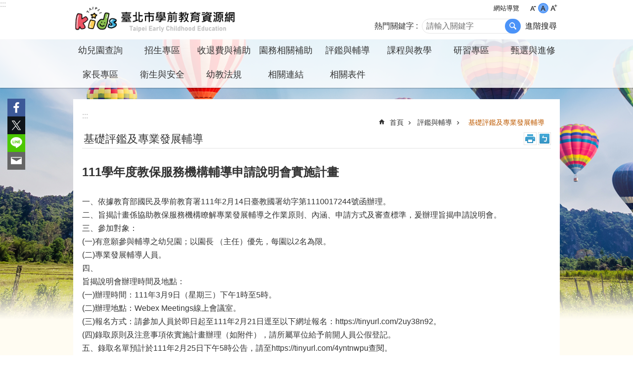

--- FILE ---
content_type: text/html; charset=utf-8
request_url: https://kids.gov.taipei/News_Content.aspx?n=447B60B082B41D1D&sms=69B4E6B26379EE4E&s=60B4BA5460CAFC5D
body_size: 27317
content:

<!DOCTYPE html>

<html id="FormHtml" xmlns="http://www.w3.org/1999/xhtml" lang="zh-Hant-TW">
<head id="Head1"><script  src='https://maps.googleapis.com/maps/api/js?key=AIzaSyDh8OOuzmun9cnM6H8-FZjx6qlgqAeiPOo&callback=initMap'></script>
<script> var CCMS_IS_TGOS= false;</script>
<script  src='//kids.gov.taipei/Scripts/jquery.min.js'></script>
<script  src='//kids.gov.taipei/Scripts/jquery.powertip.min.js'></script>
<link rel='stylesheet' type='text/css'  href='//kids.gov.taipei/Scripts/jquery.powertip-dark.min.css'> 
<script  src='//kids.gov.taipei/Scripts/jquery.cookie.js'></script>
<script  src='//kids.gov.taipei/Scripts/jUtil.js'></script>
<script  src='//kids.gov.taipei/Scripts/jGMap.js'></script>
<script  src='//kids.gov.taipei/Scripts/fancybox/jquery.fancybox.js'></script>
<link rel='stylesheet' type='text/css'  href='//kids.gov.taipei/Scripts/fancybox/jquery.fancybox.css'> 
<script src='//kids.gov.taipei/Scripts/hamalightGallery/hamalightGallery.js'></script>
<link rel='stylesheet' type='text/css'  href='//kids.gov.taipei/Scripts/hamalightGallery/css/hamalightGallery.css'> 
<script   src='//kids.gov.taipei/Scripts/jquery.mousewheel.min.js'></script> 
<script   src='//kids.gov.taipei/Scripts/jquery.touchwipe.min.js'></script> 
<script  src='//kids.gov.taipei/Scripts/Chart/chart.js'></script> 
<script  src='//kids.gov.taipei/Scripts/Chart/chartjs-plugin-datalabels.js'></script> 
<script  src='//kids.gov.taipei/Scripts/Chart/chartjs-chart-treemap.min.js'></script> 
<script  src='//kids.gov.taipei/Scripts/chart.js'></script> 
<script   src='//kids.gov.taipei/js/airdatepicker/datepicker.min.js'></script> 
<script   src='//kids.gov.taipei/js/airdatepicker/datepicker.zh-tw.js'></script> 
<script   src='//kids.gov.taipei/js/airdatepicker/datepicker.en.js'></script> 
<link rel='stylesheet' type='text/css'  href='//kids.gov.taipei/js/airdatepicker/datepicker.min.css'> 
<script   src='//kids.gov.taipei/Scripts/Extern.js'></script> 
<script   src='//kids.gov.taipei/Scripts/lazyload.js'></script> 
<script>var CCMS_WWWURL='https://kids.gov.taipei';var CCMS_LanguageSN=1;var CCMS_SitesSN_Encryption='5075DEA56BE7DE52';</script><link href="images/favicon.ico" rel="icon" type="image/x-icon"><meta name="robots" content="noarchive" /><meta http-equiv="X-UA-Compatible" content="IE=edge" /><meta name="viewport" content="width=device-width, initial-scale=1" /><meta http-equiv="Content-Type" content="text/html; charset=utf-8" />
<meta name="DC.Title" content="107學年度第一學期一生六六大順學費補助申請常見問題(家長端)" />
<meta name="DC.Subject" content="補助專區" />
<meta name="DC.Creator" content="學前教育科" />
<meta name="DC.Publisher" content="學前教育科" />
<meta name="DC.Date" content="2022-02-16" />
<meta name="DC.Type" content="文字" />
<meta name="DC.Identifier" content="學前教育科" />
<meta name="DC.Description" content="" />
<meta name="DC.Contributor" content="學前教育科" />
<meta name="DC.Format" content="pdf" />
<meta name="DC.Relation" content="" />
<meta name="DC.Source" content="" />
<meta name="DC.Language" content="" />
<meta name="DC.Coverage.t.min" content="2020-02-23" />
<meta name="DC.Coverage.t.max" content="2022-02-23" />
<meta name="DC.Rights" content="" />
<meta name="Category.Theme" content="" />
<meta name="Category.Cake" content="" />
<meta name="Category.Service" content="" />
<meta name="DC.Keywords" content="meeting" />
<title>
	臺北市學前教育資源網-基礎評鑑及專業發展輔導-111學年度教保服務機構輔導申請說明會實施計畫
</title><link id="likCssGlobal" href="/css/global.css" rel="stylesheet" type="text/css" /><link id="likCssPage" href="/css/page.css" rel="stylesheet" type="text/css" /><link id="likPrint" href="/css/print.css" rel="stylesheet" type="text/css" media="print" /><link id="lnkCssSysDetail" href="/css/sys_detail.css" rel="stylesheet" type="text/css" />
<style>
    /*!
 * froala_editor v3.2.5-1 (https://www.froala.com/wysiwyg-editor)
 * License https://froala.com/wysiwyg-editor/terms/
 * Copyright 2014-2021 Froala Labs
 */
.fr-clearfix::after {clear: both;display: block;content: "";height: 0;}.fr-hide-by-clipping {position: absolute;width: 1px;height: 1px;padding: 0;margin: -1px;overflow: hidden;clip: rect(0, 0, 0, 0);border: 0;}.page-content .fr-img-caption.fr-rounded img, .page-content img.fr-rounded {border-radius: 10px;-moz-border-radius: 10px;-webkit-border-radius: 10px;-moz-background-clip: padding;-webkit-background-clip: padding-box;background-clip: padding-box;}.page-content .fr-img-caption.fr-shadow img, .page-content img.fr-shadow {-webkit-box-shadow: 10px 10px 5px 0 #ccc;-moz-box-shadow: 10px 10px 5px 0 #ccc;box-shadow: 10px 10px 5px 0 #ccc;}.page-content .fr-img-caption.fr-bordered img, .page-content img.fr-bordered {border: solid 5px #ccc;}.page-content img.fr-bordered {-webkit-box-sizing: content-box;-moz-box-sizing: content-box;box-sizing: content-box;}.page-content .fr-img-caption.fr-bordered img {-webkit-box-sizing: border-box;-moz-box-sizing: border-box;box-sizing: border-box;}.page-content {word-wrap: break-word;}.page-content span[style~="color:"] a {color: inherit;}.page-content strong {font-weight: 700;}.page-content hr {clear: both;user-select: none;-o-user-select: none;-moz-user-select: none;-khtml-user-select: none;-webkit-user-select: none;-ms-user-select: none;break-after: always;page-break-after: always;}.page-content .fr-file {position: relative;}.page-content .fr-file::after {position: relative;content: "\1F4CE";font-weight: 400;}.page-content pre {white-space: pre-wrap;word-wrap: break-word;overflow: visible;}.page-content[dir="rtl"] blockquote {border-left: none;border-right: solid 2px #5e35b1;margin-right: 0;padding-right: 5px;padding-left: 0;}.page-content[dir="rtl"] blockquote blockquote {border-color: #00bcd4;}.page-content[dir="rtl"] blockquote blockquote blockquote {border-color: #43a047;}.page-content blockquote {border-left: solid 2px #5e35b1;margin-left: 0;padding-left: 5px;color: #5e35b1;}.page-content blockquote blockquote {border-color: #00bcd4;color: #00bcd4;}.page-content blockquote blockquote blockquote {border-color: #43a047;color: #43a047;}.page-content span.fr-emoticon {font-weight: 400;font-family: "Apple Color Emoji", "Segoe UI Emoji", NotoColorEmoji, "Segoe UI Symbol", "Android Emoji", EmojiSymbols;display: inline;line-height: 0;}.page-content span.fr-emoticon.fr-emoticon-img {background-repeat: no-repeat !important;font-size: inherit;height: 1em;width: 1em;min-height: 20px;min-width: 20px;display: inline-block;margin: -0.1em 0.1em 0.1em;line-height: 1;vertical-align: middle;}.page-content .fr-text-gray {color: #aaa !important;}.page-content .fr-text-bordered {border-top: solid 1px #222;border-bottom: solid 1px #222;padding: 10px 0;}.page-content .fr-text-spaced {letter-spacing: 1px;}.page-content .fr-text-uppercase {text-transform: uppercase;}.page-content .fr-class-highlighted {background-color: #ff0;}.page-content .fr-class-code {border-color: #ccc;border-radius: 2px;-moz-border-radius: 2px;-webkit-border-radius: 2px;-moz-background-clip: padding;-webkit-background-clip: padding-box;background-clip: padding-box;background: #f5f5f5;padding: 10px;font-family: "Courier New", Courier, monospace;}.page-content .fr-class-transparency {opacity: 0.5;}.page-content img {position: relative;max-width: 100%;}.page-content img.fr-dib {margin: 5px auto;display: block;float: none;vertical-align: top;}.page-content img.fr-dib.fr-fil {margin-left: 0;text-align: left;}.page-content img.fr-dib.fr-fir {margin-right: 0;text-align: right;}.page-content img.fr-dii {display: inline-block;float: none;vertical-align: bottom;margin-left: 5px;margin-right: 5px;max-width: calc(100% - (2 * 5px));}.page-content img.fr-dii.fr-fil {float: left;margin: 5px 5px 5px 0;max-width: calc(100% - 5px);}.page-content img.fr-dii.fr-fir {float: right;margin: 5px 0 5px 5px;max-width: calc(100% - 5px);}.page-content span.fr-img-caption {position: relative;max-width: 100%;}.page-content span.fr-img-caption.fr-dib {margin: 5px auto;display: block;float: none;vertical-align: top;}.page-content span.fr-img-caption.fr-dib.fr-fil {margin-left: 0;text-align: left;}.page-content span.fr-img-caption.fr-dib.fr-fir {margin-right: 0;text-align: right;}.page-content span.fr-img-caption.fr-dii {display: inline-block;float: none;vertical-align: bottom;margin-left: 5px;margin-right: 5px;max-width: calc(100% - (2 * 5px));}.page-content span.fr-img-caption.fr-dii.fr-fil {float: left;margin: 5px 5px 5px 0;max-width: calc(100% - 5px);}.page-content span.fr-img-caption.fr-dii.fr-fir {float: right;margin: 5px 0 5px 5px;max-width: calc(100% - 5px);}.page-content .fr-video {text-align: center;position: relative;}.page-content .fr-video.fr-rv {padding-bottom: 56.25%;padding-top: 30px;height: 0;overflow: hidden;}.page-content .fr-video.fr-rv embed, .page-content .fr-video.fr-rv object, .page-content .fr-video.fr-rv > iframe {position: absolute !important;top: 0;left: 0;width: 100%;height: 100%;}.page-content .fr-video > * {-webkit-box-sizing: content-box;-moz-box-sizing: content-box;box-sizing: content-box;max-width: 100%;border: none;}.page-content .fr-video.fr-dvb {display: block;clear: both;}.page-content .fr-video.fr-dvb.fr-fvl {text-align: left;}.page-content .fr-video.fr-dvb.fr-fvr {text-align: right;}.page-content .fr-video.fr-dvi {display: inline-block;}.page-content .fr-video.fr-dvi.fr-fvl {float: left;}.page-content .fr-video.fr-dvi.fr-fvr {float: right;}.page-content a.fr-strong {font-weight: 700;}.page-content a.fr-green {color: green;}.page-content .fr-img-caption {text-align: center;}.page-content .fr-img-caption .fr-img-wrap {padding: 0;margin: auto;text-align: center;width: 100%;}.page-content .fr-img-caption .fr-img-wrap a {display: block;}.page-content .fr-img-caption .fr-img-wrap img {display: block;margin: auto;width: 100%;}.page-content .fr-img-caption .fr-img-wrap > span {margin: auto;display: block;padding: 5px 5px 10px;font-size: 0.875rem;font-weight: initial;-webkit-box-sizing: border-box;-moz-box-sizing: border-box;box-sizing: border-box;-webkit-opacity: 0.9;-moz-opacity: 0.9;opacity: 0.9;width: 100%;text-align: center;}.page-content button.fr-rounded, .page-content input.fr-rounded, .page-content textarea.fr-rounded {border-radius: 10px;-moz-border-radius: 10px;-webkit-border-radius: 10px;-moz-background-clip: padding;-webkit-background-clip: padding-box;background-clip: padding-box;}.page-content button.fr-large, .page-content input.fr-large, .page-content textarea.fr-large {font-size: 1.5rem;}a.page-content.fr-strong {font-weight: 700;}a.page-content.fr-green {color: green;}img.page-content {position: relative;max-width: 100%;}img.page-content.fr-dib {margin: 5px auto;display: block;float: none;vertical-align: top;}img.page-content.fr-dib.fr-fil {margin-left: 0;text-align: left;}img.page-content.fr-dib.fr-fir {margin-right: 0;text-align: right;}img.page-content.fr-dii {display: inline-block;float: none;vertical-align: bottom;margin-left: 5px;margin-right: 5px;max-width: calc(100% - (2 * 5px));}img.page-content.fr-dii.fr-fil {float: left;margin: 5px 5px 5px 0;max-width: calc(100% - 5px);}img.page-content.fr-dii.fr-fir {float: right;margin: 5px 0 5px 5px;max-width: calc(100% - 5px);}span.fr-img-caption.page-content {position: relative;max-width: 100%;}span.fr-img-caption.page-content.fr-dib {margin: 5px auto;display: block;float: none;vertical-align: top;}span.fr-img-caption.page-content.fr-dib.fr-fil {margin-left: 0;text-align: left;}span.fr-img-caption.page-content.fr-dib.fr-fir {margin-right: 0;text-align: right;}span.fr-img-caption.page-content.fr-dii {display: inline-block;float: none;vertical-align: bottom;margin-left: 5px;margin-right: 5px;max-width: calc(100% - (2 * 5px));}span.fr-img-caption.page-content.fr-dii.fr-fil {float: left;margin: 5px 5px 5px 0;max-width: calc(100% - 5px);}span.fr-img-caption.page-content.fr-dii.fr-fir {float: right;margin: 5px 0 5px 5px;max-width: calc(100% - 5px);}span.fr-emoticon {font-weight: normal;font-family: "Apple Color Emoji", "Segoe UI Emoji", "NotoColorEmoji", "Segoe UI Symbol", "Android Emoji", "EmojiSymbols";display: inline;line-height: 0 }span.fr-emoticon.fr-emoticon-img {background-repeat: no-repeat !important;font-size: inherit;height: 1em;width: 1em;min-height: 20px;min-width: 20px;display: inline-block;margin: -.1em .1em .1em;line-height: 1;vertical-align: text-bottom }</style>
         
<!-- Global site tag (gtag.js) - Google Analytics -->
<script async src="https://www.googletagmanager.com/gtag/js?id=G-C1RH5RFK8S"></script>
<script>
  window.dataLayer = window.dataLayer || [];
  function gtag(){dataLayer.push(arguments);}
  gtag('js', new Date());

  gtag('config', 'G-C1RH5RFK8S');
</script><meta property="og:title" content="111學年度教保服務機構輔導申請說明會實施計畫" />
<meta property="og:type" content="article" />
<meta property="og:url" content="https://kids.gov.taipei/News_Content.aspx?n=447B60B082B41D1D&sms=69B4E6B26379EE4E&s=60B4BA5460CAFC5D" />
<meta property="og:site_name" content="臺北市學前教育資源網" />
<meta property="og:image" content="https://www-ws.gov.taipei/001/Upload/FBsharelogo.jpg" />
</head>
<body id="Formbody" data-js="false"><div class="for_accessibility">
    <style type="text/css">
        .for_accessibility a {
            position: absolute;
            top: 10px;
            left: 10px;
            z-index: 99;
            width: 1px;
            height: 1px;
            white-space: nowrap;
            overflow: hidden;
            color: #000;
        }
            .for_accessibility a:focus {
                width: auto;
                height: auto;
                padding: 6px;
                background-color: #fff;
            }
        .for_accessibility div {
            position: absolute;
            width: 2px;
            height: 2px;
            background-color: transparent;
            opacity: .1
        }
            .for_accessibility h1, .for_accessibility h2 {
                font-size: 0;
                margin: 0;
            }
    </style>
    <a href="#Accesskey_C" class="" title="跳到主要內容區塊">跳到主要內容區塊</a>    <div>
    </div>
    <script>
        var $a = $('.for_accessibility a');
        $a.on('click', function (evt) {
            var $href = $($(this).attr('href')),
                $target = $href.find('a').eq(0).get(0);
            setTimeout(function () { try { $target.focus(); } catch (e) { } }, 0);
        });
    </script>
</div>
<script> document.body.setAttribute("data-js", "true");</script>
   
      
    <form method="post" action="./News_Content.aspx?n=447B60B082B41D1D&amp;sms=69B4E6B26379EE4E&amp;s=60B4BA5460CAFC5D&amp;Create=1" id="form1">
<div class="aspNetHidden">
<input type="hidden" name="__VIEWSTATE" id="__VIEWSTATE" value="g7ELx4pr7nozzbgZi3yJ+2AFXbz+v7qdY5McMaVxZtq7ad5SgV+N7Uj2WpBNQoYK3NODU1Cv62UyQ6Z1RGuFR4B59EFmIPxwfEr1IZyQrHnbMCRzq+nirlRsqgG+w5k6OIxfkaLKmvxPnuZabQGszno8fuHt9oK4xskYWpGUae2qW9B3S4iJAZS/tK0er2rvObPtaW24b1UP8EJfavX75nEAa23HA8w7fL3umrXVq0Og6xKIOzca9KW5zkZvZCYpzhgbdTXIGGxEH3FKY+1xxuDNafyv/3C8mpQ6/qvj1YUpAHZbri4Rj0yDm9JVdkOSqPtZpVEmJWxaNbqQb7O/0xaKEc71LeBfOdWpj6z8pb/En0VULqwckvlivv+t4kiGdTDnhwHx6wmj0q5T33BZgqDhXHPBHEwqdYhF4GcJESbG72eQmfCWMgGinvR6xLjtWrctuKk2XjzNRzNJOJm52kmbD8LKAWTcP9Q/kOR6LVRoK5TLY+0lIJSfUIz1l0AiNQWPTG6VmR1L0a/ehVR+Zz5FxhCyf5KlyptTd/2wxNIA0NNXwFX9IupnXtLvCFQWiTNg8cbLD4ZPKodF2dXFhxsvtE3/GEAFDq4mMcXBI0wLzgY87/jynj1g0esZ4LBA7LrQU+k1YQJNT+1MFz6LnuBEBUOPqAeDHjOxFL/n+IGEKilsuPBk/H0k46EhpIzSs3kV2WvQm5I/iulXwWV0w+8yz/TjLxLuogJpAFgrMOCRGCRHewXS7hZlyUtP8DumcJCe5ZkXTbOo9iO7opS51RXDTiSMnkHSEqS9tkA+Eaoz2pPjLgb+RsRAWZzuvQ1NerzSPyjeieRxMNyPwBBlHGd9w7/asj8ELKpo5lQMzgv+yOTWL3WFY069oaqGNX8R/74COoUnrvFQmxmR+ajykRZp7mcCm7yIgiQKbpig4mYMzLXm9aWC+EBGe+VNGYwB7akP4U6DLSoGOx+a52tr8HYYyCgJotRrPHatXAH8gmO1YptfpgGv16WhfZkPSyv8STQBrSkA8fRtcLB3DramD23Bhabl29TY+DRIVeS2DwbNV/oNETkn/GHEAYOaiT2YC+ymQ+MYNjHTBVaRC8DBOmSNl12nyepvPvXC6fG49PE0H5xjry5ZVVxB7+hteN9OZUvZZuzgHQYTILlvtGn4Z/yIMtGveQ0gXTX+epBhBoiyOJzkwVx3ktfceqSlKfyNzF+y5rG921+wQzapoC7bHj9RQbdUg47yj6hqIZjJbnUTr5YYomOlI260CxtxRjZ1hp9A3fE2CPzPhYihJFpa+qsYUIaVDs1EWUGM+OHOKckzxRxyejTRWltO6vj7KqMK2pt0igiQY5VZAJE0/AaKE8tvCGJ41032MknNoI3YL4dpk7hAE1muSPG+44Z1ti4W4G2GUL7SIVOrxtfG9RxlOhI5M8KGRCtGH6wNsh7dxq+G1sKxiorQKLMZlFq6CCHcFhp/xuJDsRxD5qUsorar9cMkFNO2oWMIJ7IvUgyO2mxIOfpUf+3y34yg81UyfWstsROxOgjkInAjcxGFTYDlpqNEvfiXaYlx7JPer+brAWKGY0kyWHKbyDjI0ixb9sWYf+WuL8UcKEn8wpKsJkYFQXiDbUeo/uCYoCaOUMKzsgbTIrgctu6/6XFcGPxOriQ9F3/4wO3p4W3h+tnfqXHcQEPVI6LqN9KQHi+5+uk4UHSJYxnbNZUwf0Zy1CICZcJOya6yWTnkyLubKnrd2IFbMh0bL3XTIw5g+VsLuiYIMuXyVY1Ib4kfGsekbzR1y4a5wIPoWupEGJ2QYb2OTQzDMrqIK/ssZJidzNb/0LEvPz4=" />
</div>
</form>
        <!--主選單 結束-->
        <!--標題-->

        <div class="title">
            
        </div>
                
        
        
        
        
     <div class="group sys-root" data-func="{&#39;datePicker&#39;:{&#39;language&#39;:&#39;zh-tw&#39;,&#39;navTitles&#39;:{&#39;days&#39;:&#39;&lt;i>民國 rrr 年&lt;/i> &amp;nbsp; MM&#39;,&#39;months&#39;:&#39;民國 rrr 年&#39;,&#39;years&#39;:&#39;民國 rrr1 至 rrr2 年&#39;}}}" data-nojs="您的瀏覽器似乎不支援 JavaScript 語法，但沒關係，這並不會影響到內容的陳述。如需要選擇適合您的字級大小，可利用鍵盤 Ctrl + (+)放大 (-)縮小。如需要回到上一頁，可使用瀏覽器提供的 Alt + 左方向鍵(←)。如需要列印，可利用鍵盤 Ctrl + p 使用瀏覽器提供的列印功能。" data-type="3" data-child="3"><div class="in"><div class="ct"><div class="in"> <div class="group base-mobile" data-func="{&#39;toggleBtn&#39;:{&#39;targetName&#39;:&#39;手機版選單&#39;,&#39;btnOrangeText&#39;:&#39;關閉&#39;,&#39;btnActiveText&#39;:&#39;開啟&#39;,&#39;addHd&#39;:true},&#39;forNCC&#39;:{}}" data-index="1" data-type="3" data-child="5"><div class="in"><div class="ct"><div class="in"> <div class="area-form search" data-index="1" data-type="0" data-child="1"><div class="in"><div class="ct"><div class="in"><div class="fieldset">
  <span class="search"><label for="tbx_ff065f4102df40fd9970b5056a3cc96e" style="font-size: 0em;"><span>搜尋</span></label><input id="tbx_ff065f4102df40fd9970b5056a3cc96e" data-search="btn_ff065f4102df40fd9970b5056a3cc96e" type="search" autocomplete="off" placeholder="請輸入關鍵字" title="請輸入關鍵字"></span>
  <span class="submit"><a href="#" class='CCMS_SearchBtn' data-search="btn_ff065f4102df40fd9970b5056a3cc96e" title="搜尋" >搜尋</a></span>
</div>
<div class="list">
  <ul data-index="1" data-child="0">
  </ul>
</div>
<script >
$(function () {
    $('#tbx_ff065f4102df40fd9970b5056a3cc96e').on("keydown", function (event) {
        if (event.which == 13) {
             doSearch($('#tbx_ff065f4102df40fd9970b5056a3cc96e'));
            return false;
        }
    });
});
</script>
</div></div><div class="ft"><div class="in"><ul data-index="1" data-child="1">
  <li data-index="1" class="advanced"><span><a target="_blank" href="https://www.google.com.tw/advanced_search?hl=zh-Hant-TW&as_sitesearch=https://kids.gov.taipei" title="進階搜尋[另開新視窗]">進階搜尋</a></span></li>
</ul>
</div></div></div></div> <div class="group-list nav" data-func="{&#39;majorNavStraight&#39;:{}}" data-index="2" data-type="4" data-child="13"><div class="in"><div class="ct"><div class="in"><ul data-index="1" data-child="13"><li data-index="1"> <div class="group nav" data-index="1" data-type="3" data-child="1"><div class="in"><div class="hd"><div class="in"><div   data-index="0"  class="h3"  >		<span  ><a  href="cp.aspx?n=B1874027426A054A"      title="幼兒園查詢" >幼兒園查詢</a></span></div></div></div><div class="ct"><div class="in"> <div class="list-text nav" data-index="1" data-type="0" data-child="1"><div class="in"><div class="ct"><div class="in"><ul data-index="1" data-child="3"><li   data-index="1"  >		<span  ><a  href="https://ap.ece.moe.edu.tw/webecems/pubSearch.aspx"      title="[另開新視窗]立案幼兒園"  target="_blank" >立案幼兒園</a></span></li><li   data-index="2"  >		<span  ><a  href="News.aspx?n=01B7EBEF7F17E038&sms=69B4E6B26379EE4E"      title="[另開新視窗]違規查詢"  target="_blank" >違規查詢</a></span></li><li   data-index="3"  >		<span  ><a  href="News.aspx?n=871177DC0A39CE4C&sms=69B4E6B26379EE4E"      title="[另開新視窗]停歇業幼兒園"  target="_blank" >停歇業幼兒園</a></span></li></ul>
</div></div></div></div></div></div></div></div></li><li data-index="2"> <div class="group nav" data-index="2" data-type="3" data-child="1"><div class="in"><div class="hd"><div class="in"><div   data-index="0"  class="h3"  >		<span  ><a  href="cp.aspx?n=60795DB2D40E2A0C"      title="招生專區" >招生專區</a></span></div></div></div><div class="ct"><div class="in"> <div class="list-text nav" data-index="1" data-type="0" data-child="1"><div class="in"><div class="ct"><div class="in"><ul data-index="1" data-child="3"><li   data-index="1"  >		<span  ><a  href="News.aspx?n=394BD9806A4802B0&sms=69B4E6B26379EE4E"      title="公立幼兒園" >公立幼兒園</a></span></li><li   data-index="2"  >		<span  ><a  href="News.aspx?n=DF2A007A8C49B71F&sms=69B4E6B26379EE4E"      title="非營利幼兒園" >非營利幼兒園</a></span></li><li   data-index="3"  >		<span  ><a  href="News.aspx?n=8B77810AFD02A334&sms=69B4E6B26379EE4E"      title="準公共幼兒園" >準公共幼兒園</a></span></li></ul>
</div></div></div></div></div></div></div></div></li><li data-index="3"> <div class="group nav" data-index="3" data-type="3" data-child="1"><div class="in"><div class="hd"><div class="in"><div   data-index="0"  class="h3"  >		<span  ><a  href="cp.aspx?n=060A459FADCB108A"      title="收退費與補助" >收退費與補助</a></span></div></div></div><div class="ct"><div class="in"> <div class="list-text nav" data-index="1" data-type="0" data-child="1"><div class="in"><div class="ct"><div class="in"><ul data-index="1" data-child="5"><li   data-index="1"  >		<span  ><a  href="News.aspx?n=AA655CD4DF0EB38B&sms=69B4E6B26379EE4E"      title="[另開新視窗]收退費標準"  target="_blank" >收退費標準</a></span></li><li   data-index="2"  >		<span  ><a  href="News.aspx?n=E47723377642151D&sms=69B4E6B26379EE4E"      title="[另開新視窗]幼兒園收費明細查詢"  target="_blank" >幼兒園收費明細查詢</a></span></li><li   data-index="3"  >		<span  ><a  href="News.aspx?n=78C87D42FDFB8549&sms=69B4E6B26379EE4E"      title="[另開新視窗]臺北市學前幼兒各項補助"  target="_blank" >臺北市學前幼兒各項補助</a></span></li><li   data-index="4"  >		<span  ><a  href="News.aspx?n=55B0377679B0CC42&sms=61CBA8DF49BD7E26"      title="[另開新視窗]原住民學費補助"  target="_blank" >原住民學費補助</a></span></li><li   data-index="5"  >		<span  ><a  href="News.aspx?n=44CCC78226B78750&sms=69B4E6B26379EE4E"      title="[另開新視窗]課後留園"  target="_blank" >課後留園</a></span></li></ul>
</div></div></div></div></div></div></div></div></li><li data-index="4"> <div class="group nav" data-index="4" data-type="3" data-child="1"><div class="in"><div class="hd"><div class="in"><div   data-index="0"  class="h3"  >		<span  ><a  href="cp.aspx?n=8537AF126973F48E"      title="園務相關補助" >園務相關補助</a></span></div></div></div><div class="ct"><div class="in"> <div class="list-text nav" data-index="1" data-type="0" data-child="1"><div class="in"><div class="ct"><div class="in"><ul data-index="1" data-child="2"><li   data-index="1"  >		<span  ><a  href="News.aspx?n=832CE57C616E2FA4&sms=69B4E6B26379EE4E"      title="設施設備" >設施設備</a></span></li><li   data-index="2"  >		<span  ><a  href="News.aspx?n=496D00142786513E&sms=69B4E6B26379EE4E"      title="幼童專用車" >幼童專用車</a></span></li></ul>
</div></div></div></div></div></div></div></div></li><li data-index="5"> <div class="group nav" data-index="5" data-type="3" data-child="1"><div class="in"><div class="hd"><div class="in"><div   data-index="0"  class="h3"  >		<span  ><a  href="cp.aspx?n=10B53E6330282C60"      title="評鑑與輔導" >評鑑與輔導</a></span></div></div></div><div class="ct"><div class="in"> <div class="list-text nav" data-index="1" data-type="0" data-child="1"><div class="in"><div class="ct"><div class="in"><ul data-index="1" data-child="3"><li   data-index="1"  >		<span  ><a  href="News.aspx?n=5048579064CA5911&sms=69B4E6B26379EE4E"      title="幼兒園評鑑" >幼兒園評鑑</a></span></li><li   data-index="2"  >		<span  ><a  href="News.aspx?n=447B60B082B41D1D&sms=69B4E6B26379EE4E"      title="基礎評鑑及專業發展輔導" >基礎評鑑及專業發展輔導</a></span></li><li   data-index="3"  >		<span  ><a  href="News.aspx?n=8EF281A88E51F448&sms=69B4E6B26379EE4E"      title="需要協助幼兒專業輔導方案" >需要協助幼兒專業輔導方案</a></span></li></ul>
</div></div></div></div></div></div></div></div></li><li data-index="6"> <div class="group nav" data-index="6" data-type="3" data-child="1"><div class="in"><div class="hd"><div class="in"><div   data-index="0"  class="h3"  >		<span  ><a  href="cp.aspx?n=61C30E35C076CF6C"      title="課程與教學" >課程與教學</a></span></div></div></div><div class="ct"><div class="in"> <div class="list-text nav" data-index="1" data-type="0" data-child="1"><div class="in"><div class="ct"><div class="in"><ul data-index="1" data-child="4"><li   data-index="1"  >		<span  ><a  href="News.aspx?n=B57B14009F4E6DE4&sms=69B4E6B26379EE4E"      title="本土教育" >本土教育</a></span></li><li   data-index="2"  >		<span  ><a  href="News.aspx?n=9EEBE202996D464A&sms=69B4E6B26379EE4E"      title="創新教育" >創新教育</a></span></li><li   data-index="3"  >		<span  ><a  href="News.aspx?n=A6C6E4625C763696&sms=69B4E6B26379EE4E"      title="專業成長" >專業成長</a></span></li><li   data-index="4"  >		<span  ><a  href="News_Video.aspx?n=DE80A21EC21B0EB1&sms=F9DC6C9B3A755249"      title="課程與教學相關影音" >課程與教學相關影音</a></span></li></ul>
</div></div></div></div></div></div></div></div></li><li data-index="7"> <div class="group nav" data-index="7" data-type="3" data-child="1"><div class="in"><div class="hd"><div class="in"><div   data-index="0"  class="h3"  >		<span  ><a  href="cp.aspx?n=15A714DC536FEFDA"      title="研習專區" >研習專區</a></span></div></div></div><div class="ct"><div class="in"> <div class="list-text nav" data-index="1" data-type="0" data-child="1"><div class="in"><div class="ct"><div class="in"><ul data-index="1" data-child="3"><li   data-index="1"  >		<span  ><a  href="News.aspx?n=1D95BADE5049085A&sms=69B4E6B26379EE4E"      title="訊息公告" >訊息公告</a></span></li><li   data-index="2"  >		<span  ><a  href="News.aspx?n=428A7FA5978642B6&sms=69B4E6B26379EE4E"      title="文件下載" >文件下載</a></span></li><li   data-index="3"  >		<span  ><a  href="News_Link.aspx?n=95AC98C49587DB82&sms=580A13B48ECC544E"      title="研習相關連結" >研習相關連結</a></span></li></ul>
</div></div></div></div></div></div></div></div></li><li data-index="8"> <div class="group nav" data-index="8" data-type="3" data-child="1"><div class="in"><div class="hd"><div class="in"><div   data-index="0"  class="h3"  >		<span  ><a  href="cp.aspx?n=F1A419D93B1D5231"      title="甄選與進修" >甄選與進修</a></span></div></div></div><div class="ct"><div class="in"> <div class="list-text nav" data-index="1" data-type="0" data-child="1"><div class="in"><div class="ct"><div class="in"><ul data-index="1" data-child="3"><li   data-index="1"  >		<span  ><a  href="News.aspx?n=2803CE8FFBD62DE3&sms=69B4E6B26379EE4E"      title="臺北市公幼教師及教保員甄選" >臺北市公幼教師及教保員甄選</a></span></li><li   data-index="2"  >		<span  ><a  href="News.aspx?n=BFC14589AC789E3D&sms=69B4E6B26379EE4E"      title="園長專業訓練" >園長專業訓練</a></span></li><li   data-index="3"  >		<span  ><a  href="News.aspx?n=A74FF900A239A770&sms=69B4E6B26379EE4E"      title="幼教專班" >幼教專班</a></span></li></ul>
</div></div></div></div></div></div></div></div></li><li data-index="9"> <div class="group nav" data-index="9" data-type="3" data-child="1"><div class="in"><div class="hd"><div class="in"><div   data-index="0"  class="h3"  >		<span  ><a  href="Content_List.aspx?n=AFE80AFF00718763"      title="家長專區" >家長專區</a></span></div></div></div><div class="ct"><div class="in"> <div class="list-text nav" data-index="1" data-type="0" data-child="1"><div class="in"><div class="ct"><div class="in"><ul data-index="1" data-child="5"><li   data-index="1"  >		<span  ><a  href="https://kids.gov.taipei/cp.aspx?n=3D9C1D43D4FF2388&ccms_cs=1"      title="公立幼兒園" >公立幼兒園</a></span></li><li   data-index="2"  >		<span  ><a  href="https://kids.gov.taipei/cp.aspx?n=825B3C2E36365EFC&ccms_cs=1"      title="非營利幼兒園" >非營利幼兒園</a></span></li><li   data-index="3"  >		<span  ><a  href="https://kids.gov.taipei/cp.aspx?n=06F75C199EC4AE7F&ccms_cs=1"      title="準公共幼兒園區" >準公共幼兒園區</a></span></li><li   data-index="4"  >		<span  ><a  href="https://kids.gov.taipei/cp.aspx?n=75E4DFA66D63A0E6&ccms_cs=1"      title="資料閱覽" >資料閱覽</a></span></li><li   data-index="5"  >		<span  ><a  href="https://kids.gov.taipei/cp.aspx?n=67DCCBCBF520D0FF&ccms_cs=1"      title="親子樂學區" >親子樂學區</a></span></li></ul>
</div></div></div></div></div></div></div></div></li><li data-index="10"> <div class="group nav" data-index="10" data-type="3" data-child="1"><div class="in"><div class="hd"><div class="in"><div   data-index="0"  class="h3"  >		<span  ><a  href="cp.aspx?n=7C61ABD563E12F03"      title="衛生與安全" >衛生與安全</a></span></div></div></div><div class="ct"><div class="in"> <div class="list-text nav" data-index="1" data-type="0" data-child="1"><div class="in"><div class="ct"><div class="in"><ul data-index="1" data-child="7"><li   data-index="1"  >		<span  ><a  href="News.aspx?n=94592B365C70E5CC&sms=69B4E6B26379EE4E"      title="衛生保健" >衛生保健</a></span></li><li   data-index="2"  >		<span  ><a  href="News.aspx?n=910491E27719C780&sms=69B4E6B26379EE4E"      title="安全教育" >安全教育</a></span></li><li   data-index="3"  >		<span  ><a  href="News.aspx?n=551591830BC41736&sms=69B4E6B26379EE4E"      title="防災教育" >防災教育</a></span></li><li   data-index="4"  >		<span  ><a  href="News.aspx?n=F138F485AB004BCB&sms=69B4E6B26379EE4E"      title="餐點相關規定" >餐點相關規定</a></span></li><li   data-index="5"  >		<span  ><a  href="News.aspx?n=2C96107B2B47EEF2&sms=69B4E6B26379EE4E"      title="學生團保及幼兒園公共意外責任險" >學生團保及幼兒園公共意外責任險</a></span></li><li   data-index="6"  >		<span  ><a  href="News.aspx?n=0ADEA8A37110BCBA&sms=69B4E6B26379EE4E"      title="幼兒園性別平等及兒少保護" >幼兒園性別平等及兒少保護</a></span></li><li   data-index="7"  >		<span  ><a  href="News.aspx?n=D09826FC9EEB2655&sms=69B4E6B26379EE4E"      title="幼兒園發展篩檢與早期療育" >幼兒園發展篩檢與早期療育</a></span></li></ul>
</div></div></div></div></div></div></div></div></li><li data-index="11"> <div class="group nav" data-index="11" data-type="3" data-child="1"><div class="in"><div class="hd"><div class="in"><div   data-index="0"  class="h3"  >		<span  ><a  href="cp.aspx?n=422EA8B9EE90BADC"      title="幼教法規" >幼教法規</a></span></div></div></div><div class="ct"><div class="in"> <div class="list-text nav" data-index="1" data-type="0" data-child="1"><div class="in"><div class="ct"><div class="in"><ul data-index="1" data-child="3"><li   data-index="1"  >		<span  ><a  href="News.aspx?n=84FEF5B1FB14333C&sms=69B4E6B26379EE4E"      title="臺北市自治條例" >臺北市自治條例</a></span></li><li   data-index="2"  >		<span  ><a  href="News.aspx?n=F2A4177BAAA93AD5&sms=69B4E6B26379EE4E"      title="法規釋例" >法規釋例</a></span></li><li   data-index="3"  >		<span  ><a  href="News.aspx?n=3CACDF89663261E0&sms=69B4E6B26379EE4E"      title="幼教相關法規" >幼教相關法規</a></span></li></ul>
</div></div></div></div></div></div></div></div></li><li data-index="12"> <div class="group nav" data-index="12" data-type="3" data-child="1"><div class="in"><div class="hd"><div class="in"><div   data-index="0"  class="h3"  >		<span  ><a  href="News_Link.aspx?n=90FF9EC84A033206&sms=580A13B48ECC544E"      title="相關連結" >相關連結</a></span></div></div></div><div class="ct"><div class="in"> <div class="list-text nav" data-index="1" data-type="0"><div class="in"><div class="ct"><div class="in"></div></div></div></div></div></div></div></div></li><li data-index="13"> <div class="group nav" data-index="13" data-type="3" data-child="1"><div class="in"><div class="hd"><div class="in"><div   data-index="0"  class="h3"  >		<span  ><a  href="cp.aspx?n=FE1492FF028AD012"      title="相關表件" >相關表件</a></span></div></div></div><div class="ct"><div class="in"> <div class="list-text nav" data-index="1" data-type="0" data-child="1"><div class="in"><div class="ct"><div class="in"><ul data-index="1" data-child="6"><li   data-index="1"  >		<span  ><a  href="News.aspx?n=A6C69860B79B30A3&sms=69B4E6B26379EE4E"      title="立案申請" >立案申請</a></span></li><li   data-index="2"  >		<span  ><a  href="News.aspx?n=60880795EAF8F7F8&sms=69B4E6B26379EE4E"      title="服務證明" >服務證明</a></span></li><li   data-index="3"  >		<span  ><a  href="News.aspx?n=DE89A83A9215027F&sms=69B4E6B26379EE4E"      title="教職員工切結書" >教職員工切結書</a></span></li><li   data-index="4"  >		<span  ><a  href="News.aspx?n=0EE224E8BA770C16&sms=69B4E6B26379EE4E"      title="幼兒園公安稽查" >幼兒園公安稽查</a></span></li><li   data-index="5"  >		<span  ><a  href="News.aspx?n=01872DBE36650923&sms=69B4E6B26379EE4E"      title="教保服務書面契約" >教保服務書面契約</a></span></li><li   data-index="6"  >		<span  ><a  href="News.aspx?n=98639C1CC8FAE752&sms=69B4E6B26379EE4E"      title="電子公文申請" >電子公文申請</a></span></li></ul>
</div></div></div></div></div></div></div></div></li></ul></div></div></div></div> <div class="list-text hot-key-word" data-index="3" data-type="0"><div class="in"><div class="hd"><div class="in"><div   data-index="0"  class="h4"  >		<span  ><a   title="熱門關鍵字" >熱門關鍵字</a></span></div></div></div><div class="ct"><div class="in"></div></div></div></div> <div class="list-text link" data-index="4" data-type="0" data-child="1"><div class="in"><div class="hd"><div class="in"><div   data-index="0"  class="h4"  >		<span  ><a   title="上方連結" >上方連結</a></span></div></div></div><div class="ct"><div class="in"><ul data-index="1" data-child="1"><li   data-index="1"  >		<span  ><a  href="sitemap.aspx?n=0D2105943C04EFC7"   title="網站導覽" >網站導覽</a></span></li></ul>
</div></div></div></div> <div class="list-text link" data-index="5" data-type="0"><div class="in"><div class="hd"><div class="in"><div   data-index="0"  class="h4"  >		<span  ><a   title="下方連結" >下方連結</a></span></div></div></div><div class="ct"><div class="in"></div></div></div></div></div></div></div></div> <div class="group base-extend" data-index="2" data-type="3"><div class="in"><div class="ct"><div class="in"></div></div></div></div> <div class="group base-wrapper" data-index="3" data-type="3" data-child="3"><div class="in"><div class="ct"><div class="in"> <div class="group base-header" data-index="1" data-type="3" data-child="3"><div class="in"><div class="ct"><div class="in"> <div class="simple-text accesskey" data-type="0" data-child="1"><div class="in"><div class="ct"><div class="in"><span><a href="#Accesskey_U" id="Accesskey_U" accesskey="U" title="上方選單連結區，此區塊列有本網站的主要連結">:::</a></span></div></div></div></div> <div class="group default info" data-index="1" data-type="3" data-child="2"><div class="in"><div class="ct"><div class="in"> <div class="simple-text major-logo" data-index="1" data-type="0" data-child="1"><div class="in"><div class="ct"><div class="in"><h1><a href="Default.aspx" title="返回 臺北市學前教育資源網 首頁">臺北市學前教育資源網</a></h1></div></div></div></div> <div class="group default msg-tool" data-index="2" data-type="3" data-child="4"><div class="in"><div class="ct"><div class="in"> <div class="list-text link" data-index="1" data-type="0" data-child="1"><div class="in"><div class="hd"><div class="in"><div   data-index="0"  class="h4"  >		<span  ><a   title="上方連結" >上方連結</a></span></div></div></div><div class="ct"><div class="in"><ul data-index="1" data-child="1"><li   data-index="1"  >		<span  ><a  href="sitemap.aspx?n=0D2105943C04EFC7"   title="網站導覽" >網站導覽</a></span></li></ul>
</div></div></div></div> <div class="list-text font-size" data-func="{&#39;fontSize&#39;:{}}" data-index="2" data-type="0" data-child="1"><div class="in"><div class="hd"><div class="in"><div   data-index="0"  class="h4"  >		<span  ><a  href="#"   title="字級" >字級</a></span></div></div></div><div class="ct"><div class="in"><ul data-index="1" data-child="3"><li   data-index="1"  class="small"  >		<span  ><a  href="#"   role="button"  title="小 字級" >小</a></span></li><li   data-index="2"  class="medium"  >		<span  ><a  href="#"   role="button"  title="中 字級" >中</a></span></li><li   data-index="3"  class="large"  >		<span  ><a  href="#"   role="button"  title="大 字級" >大</a></span></li></ul>
</div></div></div></div> <div class="list-text hot-key-word" data-index="3" data-type="0"><div class="in"><div class="hd"><div class="in"><div   data-index="0"  class="h4"  >		<span  ><a   title="熱門關鍵字" >熱門關鍵字</a></span></div></div></div><div class="ct"><div class="in"></div></div></div></div> <div class="area-form search" data-func="{&#39;showDataList&#39;:{}}" data-index="4" data-type="0" data-child="1"><div class="in"><div class="ct"><div class="in"><div class="fieldset">
  <span class="search"><label for="tbx_e626598623d5493b8e0aa77ab2656501" style="font-size: 0em;"><span>搜尋</span></label><input id="tbx_e626598623d5493b8e0aa77ab2656501" data-search="btn_e626598623d5493b8e0aa77ab2656501" type="search" autocomplete="off" placeholder="請輸入關鍵字" title="請輸入關鍵字"></span>
  <span class="submit"><a href="#" class='CCMS_SearchBtn' data-search="btn_e626598623d5493b8e0aa77ab2656501" title="搜尋" >搜尋</a></span>
</div>
<div class="list">
  <ul data-index="1" data-child="0">
  </ul>
</div>
<script >
$(function () {
    $('#tbx_e626598623d5493b8e0aa77ab2656501').on("keydown", function (event) {
        if (event.which == 13) {
             doSearch($('#tbx_e626598623d5493b8e0aa77ab2656501'));
            return false;
        }
    });
});
</script>
</div></div><div class="ft"><div class="in"><ul data-index="1" data-child="1">
  <li data-index="1" class="advanced"><span><a target="_blank" href="https://www.google.com.tw/advanced_search?hl=zh-Hant-TW&as_sitesearch=https://kids.gov.taipei" title="進階搜尋[另開新視窗]">進階搜尋</a></span></li>
</ul>
</div></div></div></div></div></div></div></div></div></div></div></div> <div class="group-list nav" data-func="{&#39;hud&#39;:{},&#39;majorNavStraight&#39;:{},&#39;setNavWidth&#39;:{}}" data-index="2" data-type="4" data-child="13"><div class="in"><div class="ct"><div class="in"><ul data-index="1" data-child="13"><li data-index="1"> <div class="group nav" data-index="1" data-type="3" data-child="1"><div class="in"><div class="hd"><div class="in"><div   data-index="0"  class="h3"  >		<span  ><a  href="cp.aspx?n=B1874027426A054A"      title="幼兒園查詢" >幼兒園查詢</a></span></div></div></div><div class="ct"><div class="in"> <div class="list-text nav" data-index="1" data-type="0" data-child="1"><div class="in"><div class="ct"><div class="in"><ul data-index="1" data-child="3"><li   data-index="1"  >		<span  ><a  href="https://ap.ece.moe.edu.tw/webecems/pubSearch.aspx"      title="[另開新視窗]立案幼兒園"  target="_blank" >立案幼兒園</a></span></li><li   data-index="2"  >		<span  ><a  href="News.aspx?n=01B7EBEF7F17E038&sms=69B4E6B26379EE4E"      title="[另開新視窗]違規查詢"  target="_blank" >違規查詢</a></span></li><li   data-index="3"  >		<span  ><a  href="News.aspx?n=871177DC0A39CE4C&sms=69B4E6B26379EE4E"      title="[另開新視窗]停歇業幼兒園"  target="_blank" >停歇業幼兒園</a></span></li></ul>
</div></div></div></div></div></div></div></div></li><li data-index="2"> <div class="group nav" data-index="2" data-type="3" data-child="1"><div class="in"><div class="hd"><div class="in"><div   data-index="0"  class="h3"  >		<span  ><a  href="cp.aspx?n=60795DB2D40E2A0C"      title="招生專區" >招生專區</a></span></div></div></div><div class="ct"><div class="in"> <div class="list-text nav" data-index="1" data-type="0" data-child="1"><div class="in"><div class="ct"><div class="in"><ul data-index="1" data-child="3"><li   data-index="1"  >		<span  ><a  href="News.aspx?n=394BD9806A4802B0&sms=69B4E6B26379EE4E"      title="公立幼兒園" >公立幼兒園</a></span></li><li   data-index="2"  >		<span  ><a  href="News.aspx?n=DF2A007A8C49B71F&sms=69B4E6B26379EE4E"      title="非營利幼兒園" >非營利幼兒園</a></span></li><li   data-index="3"  >		<span  ><a  href="News.aspx?n=8B77810AFD02A334&sms=69B4E6B26379EE4E"      title="準公共幼兒園" >準公共幼兒園</a></span></li></ul>
</div></div></div></div></div></div></div></div></li><li data-index="3"> <div class="group nav" data-index="3" data-type="3" data-child="1"><div class="in"><div class="hd"><div class="in"><div   data-index="0"  class="h3"  >		<span  ><a  href="cp.aspx?n=060A459FADCB108A"      title="收退費與補助" >收退費與補助</a></span></div></div></div><div class="ct"><div class="in"> <div class="list-text nav" data-index="1" data-type="0" data-child="1"><div class="in"><div class="ct"><div class="in"><ul data-index="1" data-child="5"><li   data-index="1"  >		<span  ><a  href="News.aspx?n=AA655CD4DF0EB38B&sms=69B4E6B26379EE4E"      title="[另開新視窗]收退費標準"  target="_blank" >收退費標準</a></span></li><li   data-index="2"  >		<span  ><a  href="News.aspx?n=E47723377642151D&sms=69B4E6B26379EE4E"      title="[另開新視窗]幼兒園收費明細查詢"  target="_blank" >幼兒園收費明細查詢</a></span></li><li   data-index="3"  >		<span  ><a  href="News.aspx?n=78C87D42FDFB8549&sms=69B4E6B26379EE4E"      title="[另開新視窗]臺北市學前幼兒各項補助"  target="_blank" >臺北市學前幼兒各項補助</a></span></li><li   data-index="4"  >		<span  ><a  href="News.aspx?n=55B0377679B0CC42&sms=61CBA8DF49BD7E26"      title="[另開新視窗]原住民學費補助"  target="_blank" >原住民學費補助</a></span></li><li   data-index="5"  >		<span  ><a  href="News.aspx?n=44CCC78226B78750&sms=69B4E6B26379EE4E"      title="[另開新視窗]課後留園"  target="_blank" >課後留園</a></span></li></ul>
</div></div></div></div></div></div></div></div></li><li data-index="4"> <div class="group nav" data-index="4" data-type="3" data-child="1"><div class="in"><div class="hd"><div class="in"><div   data-index="0"  class="h3"  >		<span  ><a  href="cp.aspx?n=8537AF126973F48E"      title="園務相關補助" >園務相關補助</a></span></div></div></div><div class="ct"><div class="in"> <div class="list-text nav" data-index="1" data-type="0" data-child="1"><div class="in"><div class="ct"><div class="in"><ul data-index="1" data-child="2"><li   data-index="1"  >		<span  ><a  href="News.aspx?n=832CE57C616E2FA4&sms=69B4E6B26379EE4E"      title="設施設備" >設施設備</a></span></li><li   data-index="2"  >		<span  ><a  href="News.aspx?n=496D00142786513E&sms=69B4E6B26379EE4E"      title="幼童專用車" >幼童專用車</a></span></li></ul>
</div></div></div></div></div></div></div></div></li><li data-index="5"> <div class="group nav" data-index="5" data-type="3" data-child="1"><div class="in"><div class="hd"><div class="in"><div   data-index="0"  class="h3"  >		<span  ><a  href="cp.aspx?n=10B53E6330282C60"      title="評鑑與輔導" >評鑑與輔導</a></span></div></div></div><div class="ct"><div class="in"> <div class="list-text nav" data-index="1" data-type="0" data-child="1"><div class="in"><div class="ct"><div class="in"><ul data-index="1" data-child="3"><li   data-index="1"  >		<span  ><a  href="News.aspx?n=5048579064CA5911&sms=69B4E6B26379EE4E"      title="幼兒園評鑑" >幼兒園評鑑</a></span></li><li   data-index="2"  >		<span  ><a  href="News.aspx?n=447B60B082B41D1D&sms=69B4E6B26379EE4E"      title="基礎評鑑及專業發展輔導" >基礎評鑑及專業發展輔導</a></span></li><li   data-index="3"  >		<span  ><a  href="News.aspx?n=8EF281A88E51F448&sms=69B4E6B26379EE4E"      title="需要協助幼兒專業輔導方案" >需要協助幼兒專業輔導方案</a></span></li></ul>
</div></div></div></div></div></div></div></div></li><li data-index="6"> <div class="group nav" data-index="6" data-type="3" data-child="1"><div class="in"><div class="hd"><div class="in"><div   data-index="0"  class="h3"  >		<span  ><a  href="cp.aspx?n=61C30E35C076CF6C"      title="課程與教學" >課程與教學</a></span></div></div></div><div class="ct"><div class="in"> <div class="list-text nav" data-index="1" data-type="0" data-child="1"><div class="in"><div class="ct"><div class="in"><ul data-index="1" data-child="4"><li   data-index="1"  >		<span  ><a  href="News.aspx?n=B57B14009F4E6DE4&sms=69B4E6B26379EE4E"      title="本土教育" >本土教育</a></span></li><li   data-index="2"  >		<span  ><a  href="News.aspx?n=9EEBE202996D464A&sms=69B4E6B26379EE4E"      title="創新教育" >創新教育</a></span></li><li   data-index="3"  >		<span  ><a  href="News.aspx?n=A6C6E4625C763696&sms=69B4E6B26379EE4E"      title="專業成長" >專業成長</a></span></li><li   data-index="4"  >		<span  ><a  href="News_Video.aspx?n=DE80A21EC21B0EB1&sms=F9DC6C9B3A755249"      title="課程與教學相關影音" >課程與教學相關影音</a></span></li></ul>
</div></div></div></div></div></div></div></div></li><li data-index="7"> <div class="group nav" data-index="7" data-type="3" data-child="1"><div class="in"><div class="hd"><div class="in"><div   data-index="0"  class="h3"  >		<span  ><a  href="cp.aspx?n=15A714DC536FEFDA"      title="研習專區" >研習專區</a></span></div></div></div><div class="ct"><div class="in"> <div class="list-text nav" data-index="1" data-type="0" data-child="1"><div class="in"><div class="ct"><div class="in"><ul data-index="1" data-child="3"><li   data-index="1"  >		<span  ><a  href="News.aspx?n=1D95BADE5049085A&sms=69B4E6B26379EE4E"      title="訊息公告" >訊息公告</a></span></li><li   data-index="2"  >		<span  ><a  href="News.aspx?n=428A7FA5978642B6&sms=69B4E6B26379EE4E"      title="文件下載" >文件下載</a></span></li><li   data-index="3"  >		<span  ><a  href="News_Link.aspx?n=95AC98C49587DB82&sms=580A13B48ECC544E"      title="研習相關連結" >研習相關連結</a></span></li></ul>
</div></div></div></div></div></div></div></div></li><li data-index="8"> <div class="group nav" data-index="8" data-type="3" data-child="1"><div class="in"><div class="hd"><div class="in"><div   data-index="0"  class="h3"  >		<span  ><a  href="cp.aspx?n=F1A419D93B1D5231"      title="甄選與進修" >甄選與進修</a></span></div></div></div><div class="ct"><div class="in"> <div class="list-text nav" data-index="1" data-type="0" data-child="1"><div class="in"><div class="ct"><div class="in"><ul data-index="1" data-child="3"><li   data-index="1"  >		<span  ><a  href="News.aspx?n=2803CE8FFBD62DE3&sms=69B4E6B26379EE4E"      title="臺北市公幼教師及教保員甄選" >臺北市公幼教師及教保員甄選</a></span></li><li   data-index="2"  >		<span  ><a  href="News.aspx?n=BFC14589AC789E3D&sms=69B4E6B26379EE4E"      title="園長專業訓練" >園長專業訓練</a></span></li><li   data-index="3"  >		<span  ><a  href="News.aspx?n=A74FF900A239A770&sms=69B4E6B26379EE4E"      title="幼教專班" >幼教專班</a></span></li></ul>
</div></div></div></div></div></div></div></div></li><li data-index="9"> <div class="group nav" data-index="9" data-type="3" data-child="1"><div class="in"><div class="hd"><div class="in"><div   data-index="0"  class="h3"  >		<span  ><a  href="Content_List.aspx?n=AFE80AFF00718763"      title="家長專區" >家長專區</a></span></div></div></div><div class="ct"><div class="in"> <div class="list-text nav" data-index="1" data-type="0" data-child="1"><div class="in"><div class="ct"><div class="in"><ul data-index="1" data-child="5"><li   data-index="1"  >		<span  ><a  href="https://kids.gov.taipei/cp.aspx?n=3D9C1D43D4FF2388&ccms_cs=1"      title="公立幼兒園" >公立幼兒園</a></span></li><li   data-index="2"  >		<span  ><a  href="https://kids.gov.taipei/cp.aspx?n=825B3C2E36365EFC&ccms_cs=1"      title="非營利幼兒園" >非營利幼兒園</a></span></li><li   data-index="3"  >		<span  ><a  href="https://kids.gov.taipei/cp.aspx?n=06F75C199EC4AE7F&ccms_cs=1"      title="準公共幼兒園區" >準公共幼兒園區</a></span></li><li   data-index="4"  >		<span  ><a  href="https://kids.gov.taipei/cp.aspx?n=75E4DFA66D63A0E6&ccms_cs=1"      title="資料閱覽" >資料閱覽</a></span></li><li   data-index="5"  >		<span  ><a  href="https://kids.gov.taipei/cp.aspx?n=67DCCBCBF520D0FF&ccms_cs=1"      title="親子樂學區" >親子樂學區</a></span></li></ul>
</div></div></div></div></div></div></div></div></li><li data-index="10"> <div class="group nav" data-index="10" data-type="3" data-child="1"><div class="in"><div class="hd"><div class="in"><div   data-index="0"  class="h3"  >		<span  ><a  href="cp.aspx?n=7C61ABD563E12F03"      title="衛生與安全" >衛生與安全</a></span></div></div></div><div class="ct"><div class="in"> <div class="list-text nav" data-index="1" data-type="0" data-child="1"><div class="in"><div class="ct"><div class="in"><ul data-index="1" data-child="7"><li   data-index="1"  >		<span  ><a  href="News.aspx?n=94592B365C70E5CC&sms=69B4E6B26379EE4E"      title="衛生保健" >衛生保健</a></span></li><li   data-index="2"  >		<span  ><a  href="News.aspx?n=910491E27719C780&sms=69B4E6B26379EE4E"      title="安全教育" >安全教育</a></span></li><li   data-index="3"  >		<span  ><a  href="News.aspx?n=551591830BC41736&sms=69B4E6B26379EE4E"      title="防災教育" >防災教育</a></span></li><li   data-index="4"  >		<span  ><a  href="News.aspx?n=F138F485AB004BCB&sms=69B4E6B26379EE4E"      title="餐點相關規定" >餐點相關規定</a></span></li><li   data-index="5"  >		<span  ><a  href="News.aspx?n=2C96107B2B47EEF2&sms=69B4E6B26379EE4E"      title="學生團保及幼兒園公共意外責任險" >學生團保及幼兒園公共意外責任險</a></span></li><li   data-index="6"  >		<span  ><a  href="News.aspx?n=0ADEA8A37110BCBA&sms=69B4E6B26379EE4E"      title="幼兒園性別平等及兒少保護" >幼兒園性別平等及兒少保護</a></span></li><li   data-index="7"  >		<span  ><a  href="News.aspx?n=D09826FC9EEB2655&sms=69B4E6B26379EE4E"      title="幼兒園發展篩檢與早期療育" >幼兒園發展篩檢與早期療育</a></span></li></ul>
</div></div></div></div></div></div></div></div></li><li data-index="11"> <div class="group nav" data-index="11" data-type="3" data-child="1"><div class="in"><div class="hd"><div class="in"><div   data-index="0"  class="h3"  >		<span  ><a  href="cp.aspx?n=422EA8B9EE90BADC"      title="幼教法規" >幼教法規</a></span></div></div></div><div class="ct"><div class="in"> <div class="list-text nav" data-index="1" data-type="0" data-child="1"><div class="in"><div class="ct"><div class="in"><ul data-index="1" data-child="3"><li   data-index="1"  >		<span  ><a  href="News.aspx?n=84FEF5B1FB14333C&sms=69B4E6B26379EE4E"      title="臺北市自治條例" >臺北市自治條例</a></span></li><li   data-index="2"  >		<span  ><a  href="News.aspx?n=F2A4177BAAA93AD5&sms=69B4E6B26379EE4E"      title="法規釋例" >法規釋例</a></span></li><li   data-index="3"  >		<span  ><a  href="News.aspx?n=3CACDF89663261E0&sms=69B4E6B26379EE4E"      title="幼教相關法規" >幼教相關法規</a></span></li></ul>
</div></div></div></div></div></div></div></div></li><li data-index="12"> <div class="group nav" data-index="12" data-type="3" data-child="1"><div class="in"><div class="hd"><div class="in"><div   data-index="0"  class="h3"  >		<span  ><a  href="News_Link.aspx?n=90FF9EC84A033206&sms=580A13B48ECC544E"      title="相關連結" >相關連結</a></span></div></div></div><div class="ct"><div class="in"> <div class="list-text nav" data-index="1" data-type="0"><div class="in"><div class="ct"><div class="in"></div></div></div></div></div></div></div></div></li><li data-index="13"> <div class="group nav" data-index="13" data-type="3" data-child="1"><div class="in"><div class="hd"><div class="in"><div   data-index="0"  class="h3"  >		<span  ><a  href="cp.aspx?n=FE1492FF028AD012"      title="相關表件" >相關表件</a></span></div></div></div><div class="ct"><div class="in"> <div class="list-text nav" data-index="1" data-type="0" data-child="1"><div class="in"><div class="ct"><div class="in"><ul data-index="1" data-child="6"><li   data-index="1"  >		<span  ><a  href="News.aspx?n=A6C69860B79B30A3&sms=69B4E6B26379EE4E"      title="立案申請" >立案申請</a></span></li><li   data-index="2"  >		<span  ><a  href="News.aspx?n=60880795EAF8F7F8&sms=69B4E6B26379EE4E"      title="服務證明" >服務證明</a></span></li><li   data-index="3"  >		<span  ><a  href="News.aspx?n=DE89A83A9215027F&sms=69B4E6B26379EE4E"      title="教職員工切結書" >教職員工切結書</a></span></li><li   data-index="4"  >		<span  ><a  href="News.aspx?n=0EE224E8BA770C16&sms=69B4E6B26379EE4E"      title="幼兒園公安稽查" >幼兒園公安稽查</a></span></li><li   data-index="5"  >		<span  ><a  href="News.aspx?n=01872DBE36650923&sms=69B4E6B26379EE4E"      title="教保服務書面契約" >教保服務書面契約</a></span></li><li   data-index="6"  >		<span  ><a  href="News.aspx?n=98639C1CC8FAE752&sms=69B4E6B26379EE4E"      title="電子公文申請" >電子公文申請</a></span></li></ul>
</div></div></div></div></div></div></div></div></li></ul></div></div></div></div> <div class="list-text share" data-index="3" data-type="0" data-child="2"><div class="in"><div class="hd"><div class="in"><div   data-index="0"  class="h4"  >		<span  ><a  href="#"   title="分享" >分享</a></span></div></div></div><div class="ct"><div class="in"><noscript>您的瀏覽器不支援JavaScript功能，若網頁功能無法正常使用時，請開啟瀏覽器JavaScript狀態</noscript><ul data-index="1" data-child="5"><li   data-index="1"  class="facebook"  >		<span  ><a  href="javascript: void(window.open('http://www.facebook.com/share.php?u='.concat(encodeURIComponent(location.href)) ));"   title="分享至 Facebook[另開新視窗]"  target="_self" >分享至 Facebook[另開新視窗]</a></span></li><li   data-index="2"  class="plurk"  >		<span  ><a  href="javascript: void(window.open('http://www.plurk.com/?qualifier=shares&status='.concat(encodeURIComponent(location.href)) ));"   title="分享至 Plurk[另開新視窗]"  target="_self" >分享至 Plurk[另開新視窗]</a></span></li><li   data-index="3"  class="twitter"  >		<span  ><a  href="javascript: void(window.open('http://twitter.com/home/?status='.concat(encodeURIComponent(document.title)) .concat(' ') .concat(encodeURIComponent(location.href))));"   title="分享至 twitter[另開新視窗]"  target="_self" >分享至 twitter[另開新視窗]</a></span></li><li   data-index="4"  class="line"  >		<span  ><a  href="javascript: void(window.open('http://line.naver.jp/R/msg/text/?'.concat(encodeURIComponent(location.href)) ));"   title="分享至 line[另開新視窗]"  target="_self" >分享至 line[另開新視窗]</a></span></li><li   data-index="5"  class="email"  >		<span  ><a  href="javascript:  void(window.open('mailto:?subject=' + encodeURIComponent(document.title) + '&amp;body=' +  encodeURIComponent(document.URL)));"   title="分享至 email[另開新視窗]"  target="_self" >分享至 email[另開新視窗]</a></span></li></ul>
</div></div></div></div></div></div></div></div> <div id="base-content" class="group base-content" data-index="2" data-type="3" data-child="1"><div class="in"><div class="ct"><div class="in"> <div class="group base-page-area" data-index="1" data-type="3" data-child="1"><div class="in"><div class="ct"><div class="in"> <div class="group base-section" data-index="1" data-type="3" data-child="3"><div class="in"><div class="ct"><div class="in"> <div class="simple-text accesskey" data-type="0" data-child="1"><div class="in"><div class="ct"><div class="in"><span><a href="#Accesskey_C" id="Accesskey_C" accesskey="C" title="中間主要內容區，此區塊呈現網頁的網頁內容" role="main" >:::</a></span></div></div></div></div> <div class="group page-header" data-index="1" data-type="3" data-child="2"><div class="in"><div class="ct"><div class="in"> <div class="list-text breadcrumb" data-index="1" data-type="0" data-child="1"><div class="in"><div class="ct"><div class="in"><ul data-index="1" data-child="3"><li   data-index="1"  >		<span  ><a  href="Default.aspx"   title="首頁"  target="_self" >首頁</a></span></li><li   data-index="2"  >		<span  ><a  href="cp.aspx?n=10B53E6330282C60"   title="評鑑與輔導"  target="_self" >評鑑與輔導</a></span></li><li   data-index="3"  >		<span  ><a  href="News.aspx?n=447B60B082B41D1D&sms=69B4E6B26379EE4E"   title="基礎評鑑及專業發展輔導"  target="_self" >基礎評鑑及專業發展輔導</a></span></li></ul>
</div></div></div></div> <div class="group default info" data-index="2" data-type="3" data-child="2"><div class="in"><div class="ct"><div class="in"> <div class="simple-text heading" data-index="1" data-type="0" data-child="1"><div class="in"><div class="ct"><div class="in"><h2 class="h3"><span>基礎評鑑及專業發展輔導</span></h2></div></div></div></div> <div class="group default msg-tool" data-index="2" data-type="3" data-child="1"><div class="in"><div class="ct"><div class="in"> <div class="simple-text accesskey" data-func="{&#39;focusContent&#39;:{}}" data-type="0"><div class="in"><div class="ct"><div class="in"></div></div></div></div> <div class="list-text user-tool" data-index="1" data-type="0" data-child="1"><div class="in"><div class="hd"><div class="in"><div   data-index="0"  class="h4"  >		<span  ><a   title="網頁功能" >網頁功能</a></span></div></div></div><div class="ct"><div class="in"><ul data-index="1" data-child="2"><li   data-index="1"  class="print"  >		<span  ><a  href="javascript:print();"  role="button" title="列印內容"  target="_self" >列印內容</a></span></li><li   data-index="2"  class="bopomofo"  >		<span  ><a  href="#"  role="button" title="注音" >注音</a></span></li></ul>
</div></div></div></div></div></div></div></div></div></div></div></div></div></div></div></div> <div class="group page-content " id="CCMS_Content" data-func="{&#39;linkType&#39;:{&#39;domains&#39;:[&#39;https://www-ws.gov.taipei&#39;,&#39;https://www-ws.gov.taipei&#39;]},&#39;imgMapRwd&#39;:{}}" data-index="2" data-type="3" data-child="4"><div class="in"><div class="ct"><div class="in"> <div class="simple-text title" data-type="0" data-child="1"><div class="in"><div class="ct"><div class="in"><h3 class='h3' style="font-size: 1.5em;">111學年度教保服務機構輔導申請說明會實施計畫</h3></div></div></div></div>
        
        
 <div class="area-essay page-caption-p" data-type="0" data-child="1"><div class="in"><div class="ct"><div class="in"><div   class="div"  title=""   >  <div class="essay">    <div class="p">      <p><span>一、依據教育部國民及學前教育署111年2月14日臺教國署幼字第1110017244號函辦理。<br /> 二、旨揭計畫係協助教保服務機構瞭解專業發展輔導之作業原則、內涵、申請方式及審查標準，爰辦理旨揭申請說明會。<br /> 三、參加對象：<br /> (一)有意願參與輔導之幼兒園；以園長 （主任）優先，每園以2名為限。<br /> (二)專業發展輔導人員。<br /> 四、<br /> 旨揭說明會辦理時間及地點：<br /> (一)辦理時間：111年3月9日（星期三）下午1時至5時。<br /> (二)辦理地點：Webex Meetings線上會議室。<br /> (三)報名方式：請參加人員於即日起至111年2月21日逕至以下網址報名：https://tinyurl.com/2uy38n92。<br /> (四)錄取原則及注意事項依實施計畫辦理（如附件），請所屬單位給予前開人員公假登記。<br /> 五、錄取名單預計於111年2月25日下午5時公告，請至https://tinyurl.com/4yntnwpu查閱。</span></p>    </div>  </div></div></div></div></div></div> <div class="area-editor system-info" data-type="0" data-child="1"><div class="in"><div class="ct"><div class="in"></div></div></div></div>
        </div></div></div></div> <div class="group page-footer" data-index="3" data-type="3" data-child="5"><div class="in"><div class="ct"><div class="in"> <div class="group-list file-download-multiple" data-index="1" data-type="4" data-child="1"><div class="in"><div class="hd"><div class="in"><div   data-index="0"  class="h3"  >		<span  ><a   title="相關檔案" >相關檔案</a></span></div></div></div><div class="ct"><div class="in"><ul data-index="1" data-child="1"><li data-index="1"> <div class="list-text file-download-multiple" data-index="1" data-type="0" data-child="1"><div class="in"><div class="hd"><div class="in"><div   data-index="0"  class="h4"  >		<span  ><a   title="111學年度專業發展輔導申請說明會實施計畫" >111學年度專業發展輔導申請說明會實施計畫</a></span></div></div></div><div class="ct"><div class="in"><ul data-index="1" data-child="1"><li   data-index="1"  class="pdf"  >		<span  ><a  href="https://www-ws.gov.taipei/Download.ashx?u=LzAwMS9VcGxvYWQvNzQ3L3JlbGZpbGUvMzY5NjcvODM1MzUzMy81N2VhNzU3ZS1jMzI1LTRjNTktYjBhZi03Mzg2ZDRhMWM4NzEucGRm&n=MTEx5a245bm05bqm5bCI5qWt55m85bGV6LyU5bCO55Sz6KuL6Kqq5piO5pyD5a%2bm5pa96KiI55WrLnBkZg%3d%3d&icon=..pdf"   data-ccms_hitcount_relfile='532AB0856CB705FC' title="[另開新視窗]111學年度專業發展輔導申請說明會實施計畫(pdf 檔)(155.63 KB)"  target="_blank" >pdf(155.63 KB)</a></span></li></ul>
</div></div></div></div></li></ul></div></div></div></div> <div class="group page" data-index="2" data-type="3"><div class="in"><div class="ct"><div class="in"></div></div></div></div> <div class="area-form vote" data-VoteSatisfiedKey="447B60B082B41D1D" data-index="3" data-type="0" data-child="1"><div class="in"><div class="hd"><div class="in"><div   data-index="0"  >		<span  ><a   title="此頁資訊有幫助嗎?" >此頁資訊有幫助嗎?</a></span></div></div></div><div class="ct"><div class="in"><script>function SetCheck(val)
{
    $( "a[ID^='Satisfied']" ).each(function(){
        $(this).attr("IsChecked","false");
       });
    $("#Satisfied_"+val).attr("IsChecked","true");
}</script>
<div class="essay" data-step="1" style="display:none;" ><div class="caption"><span class="title">滿意度調查</span><span>此頁資訊有幫助嗎?</span></div></div><div class="essay" data-step="2" style="display:none;" ><div class="caption"><span class="title">滿意度調查</span><span role="status">感謝您提供寶貴的意見!</span></div></div><div class="area-form vote" data-step="1" style="display:none;" >
  <div class="fieldset">
		<input id="Satisfied_0" type="radio" name="Satisfied" title="1顆星" data-SatisfiedValue="1">
		<label for="Satisfied_0">1顆星</label>
        <input id="Satisfied_1" type="radio" name="Satisfied" title="2顆星" data-SatisfiedValue="2">
        <label for="Satisfied_1">2顆星</label>
        <input id="Satisfied_2" type="radio" name="Satisfied" title="3顆星" data-SatisfiedValue="3">
        <label for="Satisfied_2">3顆星</label>
        <input id="Satisfied_3" type="radio" name="Satisfied" title="4顆星" data-SatisfiedValue="4">
        <label for="Satisfied_3">4顆星</label>
        <input id="Satisfied_4" type="radio" name="Satisfied" title="5顆星" data-SatisfiedValue="5" checked="checked" >
        <label for="Satisfied_4">5顆星</label>
  </div>
  <div class="fieldset">
    <span class="submit"><label for="VoteSatisfiedbtn"  style="font-size: 0em; background-image: none;">送出</label><input type="submit" id="VoteSatisfiedbtn" title="送出" value="送出"></span>
  </div>
</div>
<script>
$(function(){votesatisfied();})
function votesatisfied(){
$('[data-votesatisfiedkey]').each(function(){
    var votesatisfiedkey = $(this).data('votesatisfiedkey');
    var SMS = '69B4E6B26379EE4E';
    var DataSN = '60B4BA5460CAFC5D';
    if($.cookie('votesatisfiedkey_' + votesatisfiedkey + '_' + DataSN)){
       $(this).find('[data-step="2"]').show();
       $(this).find('[data-step="1"]').hide();
    }else{
       $(this).find('[data-step="1"]').show();
       $(this).find('[data-step="2"]').hide();
       $(this).find('#VoteSatisfiedbtn').click(function(){
            var satisfied_value=$('input[name="Satisfied"]:checked').data('satisfiedvalue');
              $.ajax({
                url: '/common/VoteSatisfiedByNews.ashx',
                type: 'POST',
                data: {NodeID: votesatisfiedkey , Satisfied:satisfied_value, sms:SMS, s:DataSN}
              })
              .done(function(data ) {
              console.log(data);
                if(data=='true'){
                      $.cookie('votesatisfiedkey_' + votesatisfiedkey + '_' + DataSN,"true", {path: '/', secure: true});
                      votesatisfied();
                }
              })
            return false;
       })
    }
})
}
</script>
</div></div></div></div> <div class="list-text detail bottom-detail" data-index="4" data-type="0" data-child="1"><div class="in"><div class="ct"><div class="in"><ul data-index="1" data-child="4"><li   data-index="1"  >		<span  >點閱數：<span id="hitcount">444</span>
<script>
$(function () {
    $.ajax({
        url: "GetCounter.ashx",
        type: "POST",
        data: {n:'447B60B082B41D1D', s:'60B4BA5460CAFC5D',smlsn:'69B4E6B26379EE4E'},
    }).done(function (data) {
        setTimeout(function(){
            $('#hitcount').text(data);
        }, 500);
    });

});
</script>
</span></li><li   data-index="2"  >		<span  >資料更新：111-02-16 18:24</span></li><li   data-index="3"  >		<span  >資料檢視：111-02-16 18:24</span></li><li   data-index="4"  >		<span  >資料維護：臺北市政府教育局學前教育科</span></li></ul>
</div></div></div></div> <div class="list-text jump-tool" data-index="5" data-type="0" data-child="1"><div class="in"><div class="ct"><div class="in"><ul data-index="1" data-child="1"><li   data-index="1"  class="back"  >		<span  ><a  href="javascript:window.location =document.referrer;"   title="回上一頁"  target="_self" >回上一頁</a></span></li></ul>
</div></div></div></div></div></div></div></div></div></div></div></div></div></div></div></div></div></div></div></div> <div class="group base-footer" data-func="{&#39;toggleBtn&#39;:{&#39;targetName&#39;:&#39;下方選單&#39;,&#39;btnOrangeText&#39;:&#39;關閉&#39;,&#39;btnActiveText&#39;:&#39;開啟&#39;,&#39;focusActive&#39;:false, &#39;addHd&#39;:true}}" data-index="3" data-type="3" data-child="2"><div class="in"><div class="ct"><div class="in"> <div class="simple-text accesskey" data-type="0" data-child="1"><div class="in"><div class="ct"><div class="in"><span><a href="#Accesskey_Z" id="Accesskey_Z" accesskey="Z" title="下方連結區">:::</a></span></div></div></div></div> <div class="group-list nav" data-func="{&#39;setNavLen&#39;:{}}" data-index="1" data-type="4" data-child="13"><div class="in"><div class="ct"><div class="in"><ul data-index="1" data-child="13"><li data-index="1"> <div class="group nav" data-index="1" data-type="3" data-child="1"><div class="in"><div class="hd"><div class="in"><div   data-index="0"  class="h3"  >		<span  ><a  href="cp.aspx?n=B1874027426A054A"      title="幼兒園查詢" >幼兒園查詢</a></span></div></div></div><div class="ct"><div class="in"> <div class="list-text nav" data-index="1" data-type="0" data-child="1"><div class="in"><div class="ct"><div class="in"><ul data-index="1" data-child="3"><li   data-index="1"  >		<span  ><a  href="https://ap.ece.moe.edu.tw/webecems/pubSearch.aspx"      title="[另開新視窗]立案幼兒園"  target="_blank" >立案幼兒園</a></span></li><li   data-index="2"  >		<span  ><a  href="News.aspx?n=01B7EBEF7F17E038&sms=69B4E6B26379EE4E"      title="[另開新視窗]違規查詢"  target="_blank" >違規查詢</a></span></li><li   data-index="3"  >		<span  ><a  href="News.aspx?n=871177DC0A39CE4C&sms=69B4E6B26379EE4E"      title="[另開新視窗]停歇業幼兒園"  target="_blank" >停歇業幼兒園</a></span></li></ul>
</div></div></div></div></div></div></div></div></li><li data-index="2"> <div class="group nav" data-index="2" data-type="3" data-child="1"><div class="in"><div class="hd"><div class="in"><div   data-index="0"  class="h3"  >		<span  ><a  href="cp.aspx?n=60795DB2D40E2A0C"      title="招生專區" >招生專區</a></span></div></div></div><div class="ct"><div class="in"> <div class="list-text nav" data-index="1" data-type="0" data-child="1"><div class="in"><div class="ct"><div class="in"><ul data-index="1" data-child="2"><li   data-index="1"  >		<span  ><a  href="News.aspx?n=DF2A007A8C49B71F&sms=69B4E6B26379EE4E"      title="非營利幼兒園" >非營利幼兒園</a></span></li><li   data-index="2"  >		<span  ><a  href="News.aspx?n=8B77810AFD02A334&sms=69B4E6B26379EE4E"      title="準公共幼兒園" >準公共幼兒園</a></span></li></ul>
</div></div></div></div></div></div></div></div></li><li data-index="3"> <div class="group nav" data-index="3" data-type="3" data-child="1"><div class="in"><div class="hd"><div class="in"><div   data-index="0"  class="h3"  >		<span  ><a  href="cp.aspx?n=060A459FADCB108A"      title="收退費與補助" >收退費與補助</a></span></div></div></div><div class="ct"><div class="in"> <div class="list-text nav" data-index="1" data-type="0" data-child="1"><div class="in"><div class="ct"><div class="in"><ul data-index="1" data-child="5"><li   data-index="1"  >		<span  ><a  href="News.aspx?n=AA655CD4DF0EB38B&sms=69B4E6B26379EE4E"      title="[另開新視窗]收退費標準"  target="_blank" >收退費標準</a></span></li><li   data-index="2"  >		<span  ><a  href="News.aspx?n=E47723377642151D&sms=69B4E6B26379EE4E"      title="[另開新視窗]幼兒園收費明細查詢"  target="_blank" >幼兒園收費明細查詢</a></span></li><li   data-index="3"  >		<span  ><a  href="News.aspx?n=78C87D42FDFB8549&sms=69B4E6B26379EE4E"      title="[另開新視窗]臺北市學前幼兒各項補助"  target="_blank" >臺北市學前幼兒各項補助</a></span></li><li   data-index="4"  >		<span  ><a  href="News.aspx?n=55B0377679B0CC42&sms=61CBA8DF49BD7E26"      title="[另開新視窗]原住民學費補助"  target="_blank" >原住民學費補助</a></span></li><li   data-index="5"  >		<span  ><a  href="News.aspx?n=44CCC78226B78750&sms=69B4E6B26379EE4E"      title="[另開新視窗]課後留園"  target="_blank" >課後留園</a></span></li></ul>
</div></div></div></div></div></div></div></div></li><li data-index="4"> <div class="group nav" data-index="4" data-type="3" data-child="1"><div class="in"><div class="hd"><div class="in"><div   data-index="0"  class="h3"  >		<span  ><a  href="cp.aspx?n=8537AF126973F48E"      title="園務相關補助" >園務相關補助</a></span></div></div></div><div class="ct"><div class="in"> <div class="list-text nav" data-index="1" data-type="0" data-child="1"><div class="in"><div class="ct"><div class="in"><ul data-index="1" data-child="2"><li   data-index="1"  >		<span  ><a  href="News.aspx?n=832CE57C616E2FA4&sms=69B4E6B26379EE4E"      title="設施設備" >設施設備</a></span></li><li   data-index="2"  >		<span  ><a  href="News.aspx?n=496D00142786513E&sms=69B4E6B26379EE4E"      title="幼童專用車" >幼童專用車</a></span></li></ul>
</div></div></div></div></div></div></div></div></li><li data-index="5"> <div class="group nav" data-index="5" data-type="3" data-child="1"><div class="in"><div class="hd"><div class="in"><div   data-index="0"  class="h3"  >		<span  ><a  href="cp.aspx?n=10B53E6330282C60"      title="評鑑與輔導" >評鑑與輔導</a></span></div></div></div><div class="ct"><div class="in"> <div class="list-text nav" data-index="1" data-type="0" data-child="1"><div class="in"><div class="ct"><div class="in"><ul data-index="1" data-child="3"><li   data-index="1"  >		<span  ><a  href="News.aspx?n=5048579064CA5911&sms=69B4E6B26379EE4E"      title="幼兒園評鑑" >幼兒園評鑑</a></span></li><li   data-index="2"  >		<span  ><a  href="News.aspx?n=447B60B082B41D1D&sms=69B4E6B26379EE4E"      title="基礎評鑑及專業發展輔導" >基礎評鑑及專業發展輔導</a></span></li><li   data-index="3"  >		<span  ><a  href="News.aspx?n=8EF281A88E51F448&sms=69B4E6B26379EE4E"      title="需要協助幼兒專業輔導方案" >需要協助幼兒專業輔導方案</a></span></li></ul>
</div></div></div></div></div></div></div></div></li><li data-index="6"> <div class="group nav" data-index="6" data-type="3" data-child="1"><div class="in"><div class="hd"><div class="in"><div   data-index="0"  class="h3"  >		<span  ><a  href="cp.aspx?n=61C30E35C076CF6C"      title="課程與教學" >課程與教學</a></span></div></div></div><div class="ct"><div class="in"> <div class="list-text nav" data-index="1" data-type="0" data-child="1"><div class="in"><div class="ct"><div class="in"><ul data-index="1" data-child="4"><li   data-index="1"  >		<span  ><a  href="News.aspx?n=B57B14009F4E6DE4&sms=69B4E6B26379EE4E"      title="本土教育" >本土教育</a></span></li><li   data-index="2"  >		<span  ><a  href="News.aspx?n=9EEBE202996D464A&sms=69B4E6B26379EE4E"      title="創新教育" >創新教育</a></span></li><li   data-index="3"  >		<span  ><a  href="News.aspx?n=A6C6E4625C763696&sms=69B4E6B26379EE4E"      title="專業成長" >專業成長</a></span></li><li   data-index="4"  >		<span  ><a  href="News_Video.aspx?n=DE80A21EC21B0EB1&sms=F9DC6C9B3A755249"      title="課程與教學相關影音" >課程與教學相關影音</a></span></li></ul>
</div></div></div></div></div></div></div></div></li><li data-index="7"> <div class="group nav" data-index="7" data-type="3" data-child="1"><div class="in"><div class="hd"><div class="in"><div   data-index="0"  class="h3"  >		<span  ><a  href="cp.aspx?n=15A714DC536FEFDA"      title="研習專區" >研習專區</a></span></div></div></div><div class="ct"><div class="in"> <div class="list-text nav" data-index="1" data-type="0" data-child="1"><div class="in"><div class="ct"><div class="in"><ul data-index="1" data-child="3"><li   data-index="1"  >		<span  ><a  href="News.aspx?n=1D95BADE5049085A&sms=69B4E6B26379EE4E"      title="訊息公告" >訊息公告</a></span></li><li   data-index="2"  >		<span  ><a  href="News.aspx?n=428A7FA5978642B6&sms=69B4E6B26379EE4E"      title="文件下載" >文件下載</a></span></li><li   data-index="3"  >		<span  ><a  href="News_Link.aspx?n=95AC98C49587DB82&sms=580A13B48ECC544E"      title="研習相關連結" >研習相關連結</a></span></li></ul>
</div></div></div></div></div></div></div></div></li><li data-index="8"> <div class="group nav" data-index="8" data-type="3" data-child="1"><div class="in"><div class="hd"><div class="in"><div   data-index="0"  class="h3"  >		<span  ><a  href="cp.aspx?n=F1A419D93B1D5231"      title="甄選與進修" >甄選與進修</a></span></div></div></div><div class="ct"><div class="in"> <div class="list-text nav" data-index="1" data-type="0" data-child="1"><div class="in"><div class="ct"><div class="in"><ul data-index="1" data-child="3"><li   data-index="1"  >		<span  ><a  href="News.aspx?n=2803CE8FFBD62DE3&sms=69B4E6B26379EE4E"      title="臺北市公幼教師及教保員甄選" >臺北市公幼教師及教保員甄選</a></span></li><li   data-index="2"  >		<span  ><a  href="News.aspx?n=BFC14589AC789E3D&sms=69B4E6B26379EE4E"      title="園長專業訓練" >園長專業訓練</a></span></li><li   data-index="3"  >		<span  ><a  href="News.aspx?n=A74FF900A239A770&sms=69B4E6B26379EE4E"      title="幼教專班" >幼教專班</a></span></li></ul>
</div></div></div></div></div></div></div></div></li><li data-index="9"> <div class="group nav" data-index="9" data-type="3" data-child="1"><div class="in"><div class="hd"><div class="in"><div   data-index="0"  class="h3"  >		<span  ><a  href="Content_List.aspx?n=AFE80AFF00718763"      title="家長專區" >家長專區</a></span></div></div></div><div class="ct"><div class="in"> <div class="list-text nav" data-index="1" data-type="0" data-child="1"><div class="in"><div class="ct"><div class="in"><ul data-index="1" data-child="5"><li   data-index="1"  >		<span  ><a  href="https://kids.gov.taipei/cp.aspx?n=3D9C1D43D4FF2388&ccms_cs=1"      title="公立幼兒園" >公立幼兒園</a></span></li><li   data-index="2"  >		<span  ><a  href="https://kids.gov.taipei/cp.aspx?n=825B3C2E36365EFC&ccms_cs=1"      title="非營利幼兒園" >非營利幼兒園</a></span></li><li   data-index="3"  >		<span  ><a  href="https://kids.gov.taipei/cp.aspx?n=06F75C199EC4AE7F&ccms_cs=1"      title="準公共幼兒園區" >準公共幼兒園區</a></span></li><li   data-index="4"  >		<span  ><a  href="https://kids.gov.taipei/cp.aspx?n=75E4DFA66D63A0E6&ccms_cs=1"      title="資料閱覽" >資料閱覽</a></span></li><li   data-index="5"  >		<span  ><a  href="https://kids.gov.taipei/cp.aspx?n=67DCCBCBF520D0FF&ccms_cs=1"      title="親子樂學區" >親子樂學區</a></span></li></ul>
</div></div></div></div></div></div></div></div></li><li data-index="10"> <div class="group nav" data-index="10" data-type="3" data-child="1"><div class="in"><div class="hd"><div class="in"><div   data-index="0"  class="h3"  >		<span  ><a  href="cp.aspx?n=7C61ABD563E12F03"      title="衛生與安全" >衛生與安全</a></span></div></div></div><div class="ct"><div class="in"> <div class="list-text nav" data-index="1" data-type="0" data-child="1"><div class="in"><div class="ct"><div class="in"><ul data-index="1" data-child="7"><li   data-index="1"  >		<span  ><a  href="News.aspx?n=94592B365C70E5CC&sms=69B4E6B26379EE4E"      title="衛生保健" >衛生保健</a></span></li><li   data-index="2"  >		<span  ><a  href="News.aspx?n=910491E27719C780&sms=69B4E6B26379EE4E"      title="安全教育" >安全教育</a></span></li><li   data-index="3"  >		<span  ><a  href="News.aspx?n=551591830BC41736&sms=69B4E6B26379EE4E"      title="防災教育" >防災教育</a></span></li><li   data-index="4"  >		<span  ><a  href="News.aspx?n=F138F485AB004BCB&sms=69B4E6B26379EE4E"      title="餐點相關規定" >餐點相關規定</a></span></li><li   data-index="5"  >		<span  ><a  href="News.aspx?n=2C96107B2B47EEF2&sms=69B4E6B26379EE4E"      title="學生團保及幼兒園公共意外責任險" >學生團保及幼兒園公共意外責任險</a></span></li><li   data-index="6"  >		<span  ><a  href="News.aspx?n=0ADEA8A37110BCBA&sms=69B4E6B26379EE4E"      title="幼兒園性別平等及兒少保護" >幼兒園性別平等及兒少保護</a></span></li><li   data-index="7"  >		<span  ><a  href="News.aspx?n=D09826FC9EEB2655&sms=69B4E6B26379EE4E"      title="幼兒園發展篩檢與早期療育" >幼兒園發展篩檢與早期療育</a></span></li></ul>
</div></div></div></div></div></div></div></div></li><li data-index="11"> <div class="group nav" data-index="11" data-type="3" data-child="1"><div class="in"><div class="hd"><div class="in"><div   data-index="0"  class="h3"  >		<span  ><a  href="cp.aspx?n=422EA8B9EE90BADC"      title="幼教法規" >幼教法規</a></span></div></div></div><div class="ct"><div class="in"> <div class="list-text nav" data-index="1" data-type="0" data-child="1"><div class="in"><div class="ct"><div class="in"><ul data-index="1" data-child="3"><li   data-index="1"  >		<span  ><a  href="News.aspx?n=84FEF5B1FB14333C&sms=69B4E6B26379EE4E"      title="臺北市自治條例" >臺北市自治條例</a></span></li><li   data-index="2"  >		<span  ><a  href="News.aspx?n=F2A4177BAAA93AD5&sms=69B4E6B26379EE4E"      title="法規釋例" >法規釋例</a></span></li><li   data-index="3"  >		<span  ><a  href="News.aspx?n=3CACDF89663261E0&sms=69B4E6B26379EE4E"      title="幼教相關法規" >幼教相關法規</a></span></li></ul>
</div></div></div></div></div></div></div></div></li><li data-index="12"> <div class="group nav" data-index="12" data-type="3" data-child="1"><div class="in"><div class="hd"><div class="in"><div   data-index="0"  class="h3"  >		<span  ><a  href="cp.aspx?n=FE1492FF028AD012"      title="相關表件" >相關表件</a></span></div></div></div><div class="ct"><div class="in"> <div class="list-text nav" data-index="1" data-type="0" data-child="1"><div class="in"><div class="ct"><div class="in"><ul data-index="1" data-child="6"><li   data-index="1"  >		<span  ><a  href="News.aspx?n=A6C69860B79B30A3&sms=69B4E6B26379EE4E"      title="立案申請" >立案申請</a></span></li><li   data-index="2"  >		<span  ><a  href="News.aspx?n=60880795EAF8F7F8&sms=69B4E6B26379EE4E"      title="服務證明" >服務證明</a></span></li><li   data-index="3"  >		<span  ><a  href="News.aspx?n=DE89A83A9215027F&sms=69B4E6B26379EE4E"      title="教職員工切結書" >教職員工切結書</a></span></li><li   data-index="4"  >		<span  ><a  href="News.aspx?n=0EE224E8BA770C16&sms=69B4E6B26379EE4E"      title="幼兒園公安稽查" >幼兒園公安稽查</a></span></li><li   data-index="5"  >		<span  ><a  href="News.aspx?n=01872DBE36650923&sms=69B4E6B26379EE4E"      title="教保服務書面契約" >教保服務書面契約</a></span></li><li   data-index="6"  >		<span  ><a  href="News.aspx?n=98639C1CC8FAE752&sms=69B4E6B26379EE4E"      title="電子公文申請" >電子公文申請</a></span></li></ul>
</div></div></div></div></div></div></div></div></li><li data-index="13"> <div class="group nav" data-index="13" data-type="3" data-child="1"><div class="in"><div class="hd"><div class="in"><div   data-index="0"  class="h3"  >		<span  ><a  href="cp.aspx?n=6D71D8CBAFD868E2"      title="  專      區" >  專      區</a></span></div></div></div><div class="ct"><div class="in"> <div class="list-text nav" data-index="1" data-type="0" data-child="1"><div class="in"><div class="ct"><div class="in"><ul data-index="1" data-child="5"><li   data-index="1"  >		<span  ><a  href="cp.aspx?n=3D9C1D43D4FF2388"      title="公立幼兒園" >公立幼兒園</a></span></li><li   data-index="2"  >		<span  ><a  href="cp.aspx?n=825B3C2E36365EFC"      title="非營利幼兒園區" >非營利幼兒園區</a></span></li><li   data-index="3"  >		<span  ><a  href="cp.aspx?n=06F75C199EC4AE7F"      title="準公共幼兒園區" >準公共幼兒園區</a></span></li><li   data-index="4"  >		<span  ><a  href="cp.aspx?n=75E4DFA66D63A0E6"      title="資料閱覽" >資料閱覽</a></span></li><li   data-index="5"  >		<span  ><a  href="cp.aspx?n=67DCCBCBF520D0FF"      title="親子樂學區" >親子樂學區</a></span></li></ul>
</div></div></div></div></div></div></div></div></li></ul></div></div></div></div> <div class="group default info" data-index="2" data-type="3" data-child="3"><div class="in"><div class="ct"><div class="in"> <div class="list-text link" data-index="1" data-type="0"><div class="in"><div class="hd"><div class="in"><div   data-index="0"  class="h4"  >		<span  ><a   title="下方連結" >下方連結</a></span></div></div></div><div class="ct"><div class="in"></div></div></div></div> <div class="group default msg-tool" data-index="2" data-type="3" data-child="3"><div class="in"><div class="ct"><div class="in"> <div class="simple-text update-time" data-index="1" data-type="0" data-child="1"><div class="in"><div class="hd"><div class="in"><div   data-index="0"  class="h4"  >		<span  ><a   title="更新日期" >更新日期</a></span></div></div></div><div class="ct"><div class="in"><span>115-01-21</span></div></div></div></div> <div class="simple-text visit-count" data-index="2" data-type="0" data-child="1"><div class="in"><div class="hd"><div class="in"><div   data-index="0"  class="h4"  >		<span  ><a   title="瀏覽人次" >瀏覽人次</a></span></div></div></div><div class="ct"><div class="in"><span id="footer_visitcount_span">..</span></div></div></div></div> <div class="area-editor address" data-func="{&#39;linkToMap&#39;:{&#39;bindClass&#39;:&#39;.map&#39;,&#39;linkClass&#39;:&#39;is-map&#39;}}" data-index="3" data-type="0" data-child="1"><div class="in"><div class="ct"><div class="in"><table border="0" cellpadding="1" cellspacing="1" style="width: 100%;"><tbody><tr><td><a href="https://www.gov.taipei/News_Content.aspx?n=10FDEA7683714512&sms=AA987E1C50412097&s=3B6C92FD22C01611" rel="noopener noreferrer" target="_blank" title="政府網站資料開放宣告(連結另開新視窗)">政府網站資料開放宣告</a> | <a href="https://www.gov.taipei/News_Content.aspx?n=10FDEA7683714512&sms=AA987E1C50412097&s=6ED537C23771820B" rel="noopener noreferrer" target="_blank" title="隱私權及資訊安全政策(連結另開新視窗)">隱私權及資訊安全政策</a> |<br>地址：11008 臺北市信義區市府路1號西北區9樓 學前教育科<br>電話：臺北市民當家熱線1999<br>&nbsp; &nbsp; &nbsp; &nbsp; &nbsp; 外縣市請撥 02-27208889 外縣市撥打為使用者付費<br>服務時間：上午8:30-下午5:30</td><td style="text-align: right;"><a href="https://accessibility.moda.gov.tw/Applications/Detail?category=20241125085057" rel="noopener noreferrer" target="_blank" title="顯示本網站標章(連結另開新視窗)"><img alt="通過AA檢測等級無障礙網頁檢測" border="0" height="70" src="https://www-ws.gov.taipei/001/Upload/747/relpic/36967/8501147/01d7e1c3-aa86-4357-bc8a-c50754fa5e33.png" width="196" class="fr-fic fr-dii"></a></td></tr></tbody></table></div></div></div></div></div></div></div></div> <div class="list-pic icon" data-index="3" data-type="0" data-child="1"><div class="in"><div class="ct"><div class="in"><ul data-index="1" data-child="2"><li   data-index="1"  class="E-Gov"  >		<span style="background-image: url('/images/egov.png');" ><a  href="http://www.gov.tw/"   title="我的E政府 [另開新視窗]"  target="_blank" ><img src="/images/egov.png" alt="我的E政府 [另開新視窗]"/></a></span></li><li   data-index="2"  class="govlink"  >		<span style="background-image: url('/Images/footer_logo.png');" ><a  href="https://www.gov.taipei"   title="[另開新視窗]臺北市政府"  target="_blank" ><img src="/Images/footer_logo.png" alt="臺北市政府"/></a></span></li></ul>
</div></div></div></div></div></div></div></div></div></div></div></div></div></div></div></div></div></div></div></div><form>
<div class="aspNetHidden">

	<input type="hidden" name="__VIEWSTATEGENERATOR" id="__VIEWSTATEGENERATOR" value="195DFC0E" />
	<input type="hidden" name="__VIEWSTATEENCRYPTED" id="__VIEWSTATEENCRYPTED" value="" />
</div></form>
    <script src="js/require.js"></script>
    <script>
        requirejs.config({ baseUrl: CCMS_WWWURL + '/js' });
        requirejs(['main'], function (func) {
            func();
        });
    </script>
    
    <script type='text/javascript' src="/Scripts/LanguageBoosterPack.js"></script>
    <script type='text/javascript' src='/Scripts/Extern.js'></script>
    
    <script>
        $(function () {
            var d = translater('vi', '另開新視窗');
           
        });
    </script>
    <script type='text/javascript' src='/Scripts/jHandicapFree.js'></script>
</body>
</html>



--- FILE ---
content_type: text/html; charset=utf-8
request_url: https://kids.gov.taipei/GetCounter.ashx
body_size: 122
content:
445

--- FILE ---
content_type: text/css
request_url: https://kids.gov.taipei/css/sys_detail.css
body_size: 311
content:
@charset "utf-8";

.sys-root > .in
{
}
.simple-text.major-logo .ct a {
background-image:url(https://www-ws.gov.taipei/001/Upload/747/sites/pagebackimage/3c48271c-6de5-4897-a5e7-d35ec20b6e79.png)  !important;
}
.simple-text.minor-logo .ct a {
background-image:url(https://www-ws.gov.taipei/001/Upload/747/sites/pagebackimage/3c48271c-6de5-4897-a5e7-d35ec20b6e79.png)  !important;
}



--- FILE ---
content_type: text/plain; charset=utf-8
request_url: https://kids.gov.taipei/Common/GetVisitcount.ashx?sitessn=5075DEA56BE7DE52&n=447B60B082B41D1D&sms=69B4E6B26379EE4E&s=60B4BA5460CAFC5D
body_size: 122
content:
445